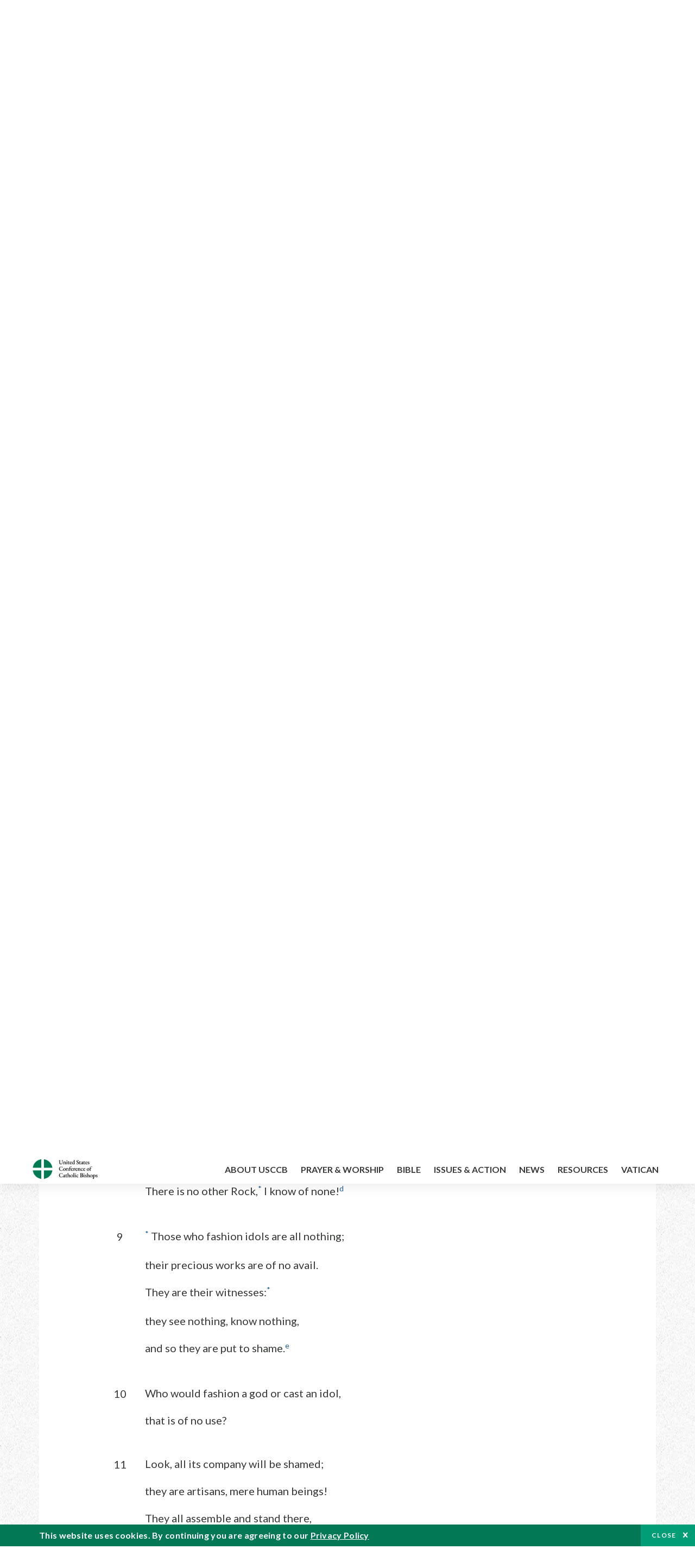

--- FILE ---
content_type: text/html; charset=UTF-8
request_url: https://bible.usccb.org/bible/isaiah/44?9
body_size: 16189
content:
<!DOCTYPE html>
<html lang="en" dir="ltr" prefix="og: https://ogp.me/ns#">
  <head>
<!-- Google Tag Manager -->
<script>(function(w,d,s,l,i){w[l]=w[l]||[];w[l].push({'gtm.start':
new Date().getTime(),event:'gtm.js'});var f=d.getElementsByTagName(s)[0],
j=d.createElement(s),dl=l!='dataLayer'?'&l='+l:'';j.async=true;j.src=
'https://www.googletagmanager.com/gtm.js?id='+i+dl;f.parentNode.insertBefore(j,f);
})(window,document,'script','dataLayer','GTM-5JHPTP');</script>
<!-- End Google Tag Manager -->
    <meta charset="utf-8" />
<meta name="description" content="CHAPTER 44 1Hear then, Jacob, my servant, Israel, whom I have chosen. 2Thus says the LORD who made you, your help, who formed you from the womb: Do not fear, Jacob, my servant, Jeshurun,* whom I have chosen." />
<link rel="canonical" href="https://bible.usccb.org/bible/isaiah/44" />
<meta property="og:site_name" content="USCCB" />
<meta property="og:url" content="https://bible.usccb.org/bible/isaiah/44" />
<meta property="og:title" content="Isaiah, CHAPTER 44" />
<meta property="og:description" content="Daily Bible Readings, Podcast Audio and Videos and Prayers brought to you by the United States Conference of Catholic Bishops." />
<meta property="og:image" content="https://bible.usccb.org/sites/default/files/usccb_logo_text.png" />
<meta property="og:image:url" content="https://bible.usccb.org/sites/default/files/usccb_logo_text.png" />
<meta name="twitter:card" content="summary_large_image" />
<meta name="twitter:title" content="Isaiah, CHAPTER 44" />
<meta name="twitter:site" content="@usccb" />
<meta name="twitter:description" content="Daily Bible Readings, Podcast Audio and Videos and Prayers brought to you by the United States Conference of Catholic Bishops." />
<meta name="twitter:creator" content="@usccb" />
<meta name="twitter:image" content="https://bible.usccb.org/sites/default/files/usccb_logo_text.png" />
<meta name="Generator" content="Drupal 10 (https://www.drupal.org)" />
<meta name="MobileOptimized" content="width" />
<meta name="HandheldFriendly" content="true" />
<meta name="viewport" content="width=device-width, initial-scale=1.0" />
<meta property="og:url" content="https://bible.usccb.org/bible/isaiah/44" />
<meta property="og:title" content="Isaiah, CHAPTER 44 | USCCB" />
<meta property="og:image" content="https://bible.usccb.org/themes/custom/usccb_readings/images/share.jpg" />
<meta property="twitter:card" content="summary" />
<meta property="twitter:title" content="Isaiah, CHAPTER 44 | USCCB" />
<meta property="twitter:image" content="https://bible.usccb.org/themes/custom/usccb_readings/images/share.jpg" />
<meta property="twitter:url" content="https://bible.usccb.org/bible/isaiah/44" />
<link rel="alternate" type="text/markdown" title="Isaiah, CHAPTER 44" href="https://bible.usccb.org/bible/isaiah/44.md" />
<link rel="icon" href="/sites/default/files/Ox8RYeG3.ico" type="image/vnd.microsoft.icon" />
<link rel="alternate" hreflang="en" href="https://bible.usccb.org/bible/isaiah/44" />
<link rel="amphtml" href="https://bible.usccb.org/bible/isaiah/44?amp" />

    <title>Isaiah, CHAPTER 44 | USCCB</title>
    <link rel="stylesheet" media="all" href="/sites/default/files/css/css_nwZEUMRor3e8VPqiNcx6BoIMwMl2SFRjfI7g1g0NedM.css?delta=0&amp;language=en&amp;theme=usccb_readings&amp;include=eJxtjMEOAiEMRH8It59ESplgYwFDQbN-vZs1evIy780chjUWbcQngrChZR70lW1eURHE2H2nxP7zCncu8CB9gFoflU1fCFhRer8pDtS7KTcB_Rtj4oHgu0_Uz_NykRQHOGsrTsV6Yrv43O3o4aF4Op251Z6X4Q3GGkkd" />
<link rel="stylesheet" media="all" href="/sites/default/files/css/css_JDMbDnyz3oec4pEYs8M3JJkUqP7WY31Muh8oNfhZC8c.css?delta=1&amp;language=en&amp;theme=usccb_readings&amp;include=eJxtjMEOAiEMRH8It59ESplgYwFDQbN-vZs1evIy780chjUWbcQngrChZR70lW1eURHE2H2nxP7zCncu8CB9gFoflU1fCFhRer8pDtS7KTcB_Rtj4oHgu0_Uz_NykRQHOGsrTsV6Yrv43O3o4aF4Op251Z6X4Q3GGkkd" />

    
    <meta name="msvalidate.01" content="3269934155CEF2C15973D293DE678355" />
  </head>
  <body class="path-node page-node-type-bible">
<!-- Google Tag Manager (noscript) -->
<noscript><iframe src="https://www.googletagmanager.com/ns.html?id=GTM-5JHPTP"
height="0" width="0" style="display:none;visibility:hidden"></iframe></noscript>
<!-- End Google Tag Manager (noscript) -->
        <a href="#main-content" class="visually-hidden focusable skip-link">
      Skip to main content
    </a>
    
      <div class="dialog-off-canvas-main-canvas" data-off-canvas-main-canvas>
    <div class="layout-container">

  <header id="header" role="banner">
    <div class="container">
        <div class="region region-logo">
    <div id="block-ai-branding" class="block block-system block-system-branding-block">
  
    
        <a href="https://usccb.org" rel="home" class="site-logo">
      <img src="/themes/custom/usccb_readings/usccb-logo.svg" alt="Home" />
    </a>
      </div>

  </div>

        <div class="region region-header">
    <div class="wrapper">
      <div class="search-form block block-ai-search-form block-search-block" data-drupal-selector="search-form" id="block-searchblock">
  
    
  <span class="toggler icon-search"></span>
      <form action="/bible/isaiah/44?9=" method="post" id="search-form" accept-charset="UTF-8">
  <div class="js-form-item form-item js-form-type-textfield form-type-textfield js-form-item-search form-item-search form-no-label">
        <input data-drupal-selector="edit-search" type="text" id="edit-search" name="search" value="" size="60" maxlength="128" placeholder="Search" class="form-text" />

        </div>
<input data-drupal-selector="edit-submit" type="submit" id="edit-submit" name="op" value="Go" class="button js-form-submit form-submit" />
<input autocomplete="off" data-drupal-selector="form-czsbx2ykzsvclqcae3kwhgfxqn3zhrs-zv3lzzacwbi" type="hidden" name="form_build_id" value="form-CZsbx2ykzsvCLqCAe3Kwhgfxqn3zHRS-zV3lzZacWbI" />
<input data-drupal-selector="edit-search-form" type="hidden" name="form_id" value="search_form" />

</form>

  </div>


	<nav role="navigation" aria-labelledby="block-menu-top-buttons-menu" id="block-menu-top-buttons" class="block block-menu navigation menu--top-buttons">
            
  <h2 class="visually-hidden" id="block-menu-top-buttons-menu">Menu: Top Buttons</h2>
  

        
              <ul class="menu">
                                         
            
      <li class="menu-item mobile-off">
        <a href="https://usccb.org/help-now" class="btn big" target="_self" data-drupal-link-system-path="node/25731">Help Now</a>
              </li>
                                     
            
      <li class="menu-item mobile-on">
        <a href="https://bible.usccb.org/" class="btn big">Readings</a>
              </li>
                       
            
      <li class="menu-item">
        <a href="https://usccb.org/search" class="icon icon-search no-label" data-drupal-link-system-path="search">Search</a>
              </li>
        </ul>
  


  </nav>



	<nav role="navigation" aria-labelledby="block-menu-top-menu" id="block-menu-top" class="block block-menu navigation menu--top">
            
  <h2 class="visually-hidden" id="block-menu-top-menu">Menu: Top</h2>
  

        
              <ul class="menu">
                           
            
      <li class="menu-item">
        <a href="https://bible.usccb.org/" class="no-margin">Daily Readings</a>
              </li>
                       
            
      <li class="menu-item">
        <a href="https://bible.usccb.org/readings/calendar" class="icon-calendar no-name">Daily Readings Calendar</a>
              </li>
                       
            
      <li class="menu-item">
        <a href="https://usccb.org/mass-times" data-drupal-link-system-path="mass-times">Find a Parish</a>
              </li>
                       
            
      <li class="menu-item">
        <a href="https://usccb.org/committees/protection-children-young-people/how-report-abuse" data-drupal-link-system-path="node/51478">Report Abuse</a>
              </li>
        </ul>
  


  </nav>


    </div>
  </div>

    </div>
  </header>
  <div id="primary_menu" role="banner">
    <div class="container">
        <div class="region region-primary-menu">
    <div id="block-importedmenumain" class="block block-block-content block-block-content604d0cab-656d-4261-ab18-80c24d9bdbd0">
  
    
      
	<nav role="navigation" aria-labelledby="block-ai-main-menu-menu" id="block-ai-main-menu" class="block block-menu navigation menu--main">
            
  <h2 class="visually-hidden" id="block-ai-main-menu-menu">Main navigation</h2>
  

        
              <ul class="menu">
                                         
            
      <li class="menu-item mobile-on">
        <a href="https://bible.usccb.org/">Daily Readings</a>
              </li>
                       
            
      <li class="menu-item menu-item--expanded">
        <span class="linkoff">About USCCB</span>
                                <ul class="menu">
                           
            
      <li class="menu-item">
        <a href="https://usccb.org/about" data-drupal-link-system-path="node/25775">Our Role &amp; Mission</a>
              </li>
                       
            
      <li class="menu-item">
        <a href="https://usccb.org/about/strategic-plan">Mission Directive</a>
              </li>
                       
            
      <li class="menu-item">
        <a href="https://usccb.org/about/leadership" data-drupal-link-system-path="node/25809">Leadership</a>
              </li>
                       
            
      <li class="menu-item">
        <a href="https://usccb.org/about/bishops-and-dioceses" data-drupal-link-system-path="node/25779">Bishops and Dioceses</a>
              </li>
                       
            
      <li class="menu-item">
        <a href="https://usccb.org/offices" data-drupal-link-system-path="node/25825">Offices &amp; Committees</a>
              </li>
                       
            
      <li class="menu-item menu-item--collapsed">
        <a href="https://usccb.org/committees/communications/usccb-general-assemblies">Plenary Assemblies</a>
              </li>
                       
            
      <li class="menu-item">
        <a href="https://usccb.org/about/financial-reporting" data-drupal-link-system-path="node/25782">Financial Reporting</a>
              </li>
                       
            
      <li class="menu-item">
        <a href="https://usccb.org/careers" data-drupal-link-system-path="node/25777">Careers</a>
              </li>
                       
            
      <li class="menu-item">
        <a href="https://usccb.org/events" data-drupal-link-system-path="events">Events</a>
              </li>
                       
            
      <li class="menu-item">
        <a href="https://usccb.org/contact-us" data-drupal-link-system-path="node/25659">Contact</a>
              </li>
        </ul>
  
              </li>
                       
            
      <li class="menu-item menu-item--expanded">
        <span class="linkoff">Prayer &amp; Worship</span>
                                <ul class="menu">
                           
            
      <li class="menu-item">
        <a href="https://bible.usccb.org/readings/calendar">Daily Readings Calendar</a>
              </li>
                       
            
      <li class="menu-item">
        <a href="https://usccb.org/catholic-prayers" data-drupal-link-system-path="node/25816">Prayer</a>
              </li>
                       
            
      <li class="menu-item">
        <a href="https://usccb.org/mass-times" data-drupal-link-system-path="mass-times">Search Mass Times</a>
              </li>
                       
            
      <li class="menu-item">
        <a href="https://usccb.org/prayer-and-worship/the-mass" data-drupal-link-system-path="node/25850">The Mass</a>
              </li>
                       
            
      <li class="menu-item">
        <a href="https://usccb.org/prayer-and-worship/sacraments-and-sacramentals" data-drupal-link-system-path="node/25826">Sacraments</a>
              </li>
                       
            
      <li class="menu-item">
        <a href="https://usccb.org/prayer-and-worship/liturgy-of-the-hours" data-drupal-link-system-path="node/25818">Liturgy of the Hours</a>
              </li>
                       
            
      <li class="menu-item">
        <a href="https://usccb.org/prayer-worship/liturgical-year" data-drupal-link-system-path="node/49484">Liturgical Year &amp; Calendar</a>
              </li>
        </ul>
  
              </li>
                       
            
      <li class="menu-item menu-item--expanded">
        <span class="linkoff">Bible</span>
                                <ul class="menu">
                           
            
      <li class="menu-item">
        <a href="https://usccb.org/bible/understanding-the-bible" data-drupal-link-system-path="node/25778">Understanding the Bible</a>
              </li>
                       
            
      <li class="menu-item">
        <a href="https://bible.usccb.org/bible">Books of the Bible</a>
              </li>
                       
            
      <li class="menu-item">
        <a href="https://usccb.org/offices/new-american-bible/approved-translations-bible" data-drupal-link-system-path="node/41935">Approved Translations</a>
              </li>
                       
            
      <li class="menu-item">
        <a href="https://usccb.org/faq" data-drupal-link-system-path="taxonomy/term/8664">Bible FAQ</a>
              </li>
                       
            
      <li class="menu-item">
        <a href="https://usccb.org/offices/new-american-bible/study-materials" data-drupal-link-system-path="node/41917">Study Materials</a>
              </li>
                       
            
      <li class="menu-item">
        <a href="https://usccb.org/offices/new-american-bible/liturgy" data-drupal-link-system-path="node/41919">The Bible in Liturgy</a>
              </li>
                       
            
      <li class="menu-item">
        <a href="https://usccb.org/offices/new-american-bible/permissions" data-drupal-link-system-path="node/41922">Bible Permissions</a>
              </li>
        </ul>
  
              </li>
                       
            
      <li class="menu-item menu-item--expanded">
        <span class="linkoff">Issues &amp; Action</span>
                                <ul class="menu">
                                         
            
      <li class="menu-item menu-item--expanded opened no-closed">
        <span class="linkoff">Issues</span>
                                <ul class="menu">
                           
            
      <li class="menu-item">
        <a href="https://usccb.org/topics" data-drupal-link-system-path="node/25658">Topics</a>
              </li>
        </ul>
  
              </li>
                                     
            
      <li class="menu-item menu-item--expanded opened no-closed">
        <span class="linkoff">Act Now</span>
                                <ul class="menu">
                           
            
      <li class="menu-item">
        <a href="https://usccb.org/help-now" data-drupal-link-system-path="node/25731">Help Now</a>
              </li>
                       
            
      <li class="menu-item">
        <a href="https://usccb.org/take-action" data-drupal-link-system-path="node/30414">Take Action</a>
              </li>
                       
            
      <li class="menu-item">
        <a href="https://www.votervoice.net/USCCB/home" target="_blank">Contact Public Officials</a>
              </li>
                       
            
      <li class="menu-item">
        <a href="https://usccb.org/events" data-drupal-link-system-path="events">Meetings &amp; Events</a>
              </li>
                       
            
      <li class="menu-item">
        <a href="https://usccb.org/get-connected" data-drupal-link-system-path="node/25811">Get Connected</a>
              </li>
                       
            
      <li class="menu-item">
        <a href="https://usccb.org/issues-and-action/take-action-now/pray" data-drupal-link-system-path="node/25851">Pray</a>
              </li>
        </ul>
  
              </li>
        </ul>
  
              </li>
                                     
            
      <li class="menu-item menu-item--expanded align-right">
        <span class="linkoff">News</span>
                                <ul class="menu">
                           
            
      <li class="menu-item">
        <a href="https://usccb.org/newsroom" class="main-menu-link newsroom" data-drupal-link-system-path="newsroom">Newsroom</a>
              </li>
                       
            
      <li class="menu-item">
        <a href="https://usccb.org/newsroom?f%5B0%5D=type%3A9043" class="main-menu-link catholic-news-service" data-drupal-link-query="{&quot;f&quot;:[&quot;type:9043&quot;]}" data-drupal-link-system-path="newsroom">Catholic News Service</a>
              </li>
                       
            
      <li class="menu-item">
        <a href="https://usccb.org/offices/public-affairs" data-drupal-link-system-path="node/40">Public Affairs</a>
              </li>
                       
            
      <li class="menu-item">
        <a href="https://usccb.org/podcasts">Catholic Current Podcasts</a>
              </li>
        </ul>
  
              </li>
                                     
            
      <li class="menu-item menu-item--expanded align-right">
        <span class="linkoff">Resources</span>
                                <ul class="menu">
                           
            
      <li class="menu-item">
        <a href="https://usccb.org/resources" data-drupal-link-system-path="node/25748">Resource Library</a>
              </li>
                       
            
      <li class="menu-item">
        <a href="https://www.usccb.org/beliefs-and-teachings/what-we-believe/catechism/catechism-of-the-catholic-church">Catechism of the Catholic Church</a>
              </li>
                       
            
      <li class="menu-item">
        <a href="https://www.usccb.org/committees/jubilee-2025" title="Link to USCCB Jubilee 2025 ">Jubilee 2025</a>
              </li>
                       
            
      <li class="menu-item">
        <a href="https://usccb.org/get-connected" data-drupal-link-system-path="node/25811">Get Connected</a>
              </li>
                       
            
      <li class="menu-item">
        <a href="https://usccb.org/newsletters" data-drupal-link-system-path="node/50856">Newsletter Signup</a>
              </li>
                       
            
      <li class="menu-item">
        <a href="https://www.catholicnews.com/movie-reviews/" target="_blank">Movie Reviews</a>
              </li>
                       
            
      <li class="menu-item">
        <a href="https://usccb.org/events" data-drupal-link-system-path="events">Events Calendar</a>
              </li>
        </ul>
  
              </li>
                                     
            
      <li class="menu-item menu-item--expanded align-right">
        <span title="Link list for Vatican website">Vatican</span>
                                <ul class="menu">
                           
            
      <li class="menu-item">
        <a href="https://www.vatican.va/content/vatican/en.html" title="The Holy See Website">The Holy See</a>
              </li>
                       
            
      <li class="menu-item">
        <a href="https://www.vaticannews.va/" title="News from the Vatican website">Vatican News</a>
              </li>
        </ul>
  
              </li>
        </ul>
  


  </nav>

  </div>
<div id="block-colorlogo" class="b-color-logo block block-block-content block-block-contentac11a3d7-d882-4a0b-868e-977b3c672af2">
  
    
      
	<p><a href="/"><img alt="United States Conference of Catholic Bishops" data-entity-type="file" data-entity-uuid="be71ae96-e4ab-488a-adc1-259f103ab267" src="/sites/default/files/inline-images/usccb-logo-color.png" width="600" height="180" loading="lazy"></a></p>


  </div>
<div class="search-form mobile block block-ai-search-form block-search-block" data-drupal-selector="search-form-2" id="block-searchblock-2">
  
    
      <form action="/bible/isaiah/44?9=" method="post" id="search-form--2" accept-charset="UTF-8">
  <div class="js-form-item form-item js-form-type-textfield form-type-textfield js-form-item-search form-item-search form-no-label">
        <input data-drupal-selector="edit-search" type="text" id="edit-search--2" name="search" value="" size="60" maxlength="128" placeholder="Search" class="form-text" />

        </div>
<input data-drupal-selector="edit-submit" type="submit" id="edit-submit--2" name="op" value="Go" class="button js-form-submit form-submit" />
<input autocomplete="off" data-drupal-selector="form-2t1txoslad5opz0ypfopm3foub6s6vroshxyvllba-0" type="hidden" name="form_build_id" value="form-2T1txOslAd5OPZ0YPFopM3fouB6s6vROShXYvLlbA-0" />
<input data-drupal-selector="edit-search-form-2" type="hidden" name="form_id" value="search_form" />

</form>

  </div>

  </div>

    </div>
  </div>

  

  

  

  

  <main id="page" role="main">
    <div id="page-container">
      <a id="main-content" tabindex="-1"></a>      <div class="layout-content">
          <div class="region region-content">
    <div data-drupal-messages-fallback class="hidden"></div>
<div id="block-usccb-readings-content" class="block block-system block-system-main-block">
  
    
      <div class="wr-block b-title-page padding-top-s padding-bottom-xxs to-center">
  <div class="container">
    <div class="row">
      <div class="p-wrap">
        <div class="innerblock">
          <h1 class="title-page">Isaiah</h1>
        </div>
      </div>
    </div>
  </div>
</div>
<div class="page-container book-page">
  <div class="content">
    <div class="wr-block b-pager padding-top-s border-bottom">
      <div class="container">
        <div class="row">
          <div class="p-wrap">
            <div class="innerblock">
              <nav class="pager" role="navigation" aria-labelledby="pagination-heading">
                <h4 class="pager__heading visually-hidden">Pagination</h4>
                <ul class="pager__items js-pager__items">
                  <li class="pager__item pager__item--previous disabled">
                                                                    <a href="/bible/isaiah/43" title="Go to previous page" rel="prev">
                          <span class="visually-hidden">Previous chapter</span>
                          <span aria-hidden="true">Previous chapter</span
                        >
                        </a>
                                      </li>
                  <li class="pager__item is-active">Chapter 44</li>
                  <li class="pager__item pager__item--next">
                                        <a href="/bible/isaiah/45" title="Go to next page" rel="next">
                                          <span class="visually-hidden">Next chapter</span>
                      <span aria-hidden="true">Next chapter</span>
                                        </a>
                                      </li>
                </ul>
              </nav>
            </div>
          </div>
        </div>
      </div>
    </div>
    <div class="wr-block b-contents">
      <div class="container">
        <div class="row">
          <div class="p-wrap">
            <div class="innerblock">
                <div class="views-element-container"><div class="view view-bible-navigation view-id-bible_navigation view-display-id-block_1 js-view-dom-id-8ac1faca04ccf95f7d474d105219a69ebb688bd7563d6771ce14bf83fcdfbfc1">
  
    
      
      <div class="view-content">
      <div class="item-list">
  
  <ul class="items">

          <li><div class="views-field views-field-name"><span class="field-content">            <a href="/bible/isaiah/0">Introduction</a>
    </span></div></li>
          <li><div class="views-field views-field-name"><span class="field-content">            <a href="/bible/isaiah/1">1</a>
    </span></div></li>
          <li><div class="views-field views-field-name"><span class="field-content">            <a href="/bible/isaiah/2">2</a>
    </span></div></li>
          <li><div class="views-field views-field-name"><span class="field-content">            <a href="/bible/isaiah/3">3</a>
    </span></div></li>
          <li><div class="views-field views-field-name"><span class="field-content">            <a href="/bible/isaiah/4">4</a>
    </span></div></li>
          <li><div class="views-field views-field-name"><span class="field-content">            <a href="/bible/isaiah/5">5</a>
    </span></div></li>
          <li><div class="views-field views-field-name"><span class="field-content">            <a href="/bible/isaiah/6">6</a>
    </span></div></li>
          <li><div class="views-field views-field-name"><span class="field-content">            <a href="/bible/isaiah/7">7</a>
    </span></div></li>
          <li><div class="views-field views-field-name"><span class="field-content">            <a href="/bible/isaiah/8">8</a>
    </span></div></li>
          <li><div class="views-field views-field-name"><span class="field-content">            <a href="/bible/isaiah/9">9</a>
    </span></div></li>
          <li><div class="views-field views-field-name"><span class="field-content">            <a href="/bible/isaiah/10">10</a>
    </span></div></li>
          <li><div class="views-field views-field-name"><span class="field-content">            <a href="/bible/isaiah/11">11</a>
    </span></div></li>
          <li><div class="views-field views-field-name"><span class="field-content">            <a href="/bible/isaiah/12">12</a>
    </span></div></li>
          <li><div class="views-field views-field-name"><span class="field-content">            <a href="/bible/isaiah/13">13</a>
    </span></div></li>
          <li><div class="views-field views-field-name"><span class="field-content">            <a href="/bible/isaiah/14">14</a>
    </span></div></li>
          <li><div class="views-field views-field-name"><span class="field-content">            <a href="/bible/isaiah/15">15</a>
    </span></div></li>
          <li><div class="views-field views-field-name"><span class="field-content">            <a href="/bible/isaiah/16">16</a>
    </span></div></li>
          <li><div class="views-field views-field-name"><span class="field-content">            <a href="/bible/isaiah/17">17</a>
    </span></div></li>
          <li><div class="views-field views-field-name"><span class="field-content">            <a href="/bible/isaiah/18">18</a>
    </span></div></li>
          <li><div class="views-field views-field-name"><span class="field-content">            <a href="/bible/isaiah/19">19</a>
    </span></div></li>
          <li><div class="views-field views-field-name"><span class="field-content">            <a href="/bible/isaiah/20">20</a>
    </span></div></li>
          <li><div class="views-field views-field-name"><span class="field-content">            <a href="/bible/isaiah/21">21</a>
    </span></div></li>
          <li><div class="views-field views-field-name"><span class="field-content">            <a href="/bible/isaiah/22">22</a>
    </span></div></li>
          <li><div class="views-field views-field-name"><span class="field-content">            <a href="/bible/isaiah/23">23</a>
    </span></div></li>
          <li><div class="views-field views-field-name"><span class="field-content">            <a href="/bible/isaiah/24">24</a>
    </span></div></li>
          <li><div class="views-field views-field-name"><span class="field-content">            <a href="/bible/isaiah/25">25</a>
    </span></div></li>
          <li><div class="views-field views-field-name"><span class="field-content">            <a href="/bible/isaiah/26">26</a>
    </span></div></li>
          <li><div class="views-field views-field-name"><span class="field-content">            <a href="/bible/isaiah/27">27</a>
    </span></div></li>
          <li><div class="views-field views-field-name"><span class="field-content">            <a href="/bible/isaiah/28">28</a>
    </span></div></li>
          <li><div class="views-field views-field-name"><span class="field-content">            <a href="/bible/isaiah/29">29</a>
    </span></div></li>
          <li><div class="views-field views-field-name"><span class="field-content">            <a href="/bible/isaiah/30">30</a>
    </span></div></li>
          <li><div class="views-field views-field-name"><span class="field-content">            <a href="/bible/isaiah/31">31</a>
    </span></div></li>
          <li><div class="views-field views-field-name"><span class="field-content">            <a href="/bible/isaiah/32">32</a>
    </span></div></li>
          <li><div class="views-field views-field-name"><span class="field-content">            <a href="/bible/isaiah/33">33</a>
    </span></div></li>
          <li><div class="views-field views-field-name"><span class="field-content">            <a href="/bible/isaiah/34">34</a>
    </span></div></li>
          <li><div class="views-field views-field-name"><span class="field-content">            <a href="/bible/isaiah/35">35</a>
    </span></div></li>
          <li><div class="views-field views-field-name"><span class="field-content">            <a href="/bible/isaiah/36">36</a>
    </span></div></li>
          <li><div class="views-field views-field-name"><span class="field-content">            <a href="/bible/isaiah/37">37</a>
    </span></div></li>
          <li><div class="views-field views-field-name"><span class="field-content">            <a href="/bible/isaiah/38">38</a>
    </span></div></li>
          <li><div class="views-field views-field-name"><span class="field-content">            <a href="/bible/isaiah/39">39</a>
    </span></div></li>
          <li><div class="views-field views-field-name"><span class="field-content">            <a href="/bible/isaiah/40">40</a>
    </span></div></li>
          <li><div class="views-field views-field-name"><span class="field-content">            <a href="/bible/isaiah/41">41</a>
    </span></div></li>
          <li><div class="views-field views-field-name"><span class="field-content">            <a href="/bible/isaiah/42">42</a>
    </span></div></li>
          <li><div class="views-field views-field-name"><span class="field-content">            <a href="/bible/isaiah/43">43</a>
    </span></div></li>
          <li><div class="views-field views-field-name"><span class="field-content">            44
    </span></div></li>
          <li><div class="views-field views-field-name"><span class="field-content">            <a href="/bible/isaiah/45">45</a>
    </span></div></li>
          <li><div class="views-field views-field-name"><span class="field-content">            <a href="/bible/isaiah/46">46</a>
    </span></div></li>
          <li><div class="views-field views-field-name"><span class="field-content">            <a href="/bible/isaiah/47">47</a>
    </span></div></li>
          <li><div class="views-field views-field-name"><span class="field-content">            <a href="/bible/isaiah/48">48</a>
    </span></div></li>
          <li><div class="views-field views-field-name"><span class="field-content">            <a href="/bible/isaiah/49">49</a>
    </span></div></li>
          <li><div class="views-field views-field-name"><span class="field-content">            <a href="/bible/isaiah/50">50</a>
    </span></div></li>
          <li><div class="views-field views-field-name"><span class="field-content">            <a href="/bible/isaiah/51">51</a>
    </span></div></li>
          <li><div class="views-field views-field-name"><span class="field-content">            <a href="/bible/isaiah/52">52</a>
    </span></div></li>
          <li><div class="views-field views-field-name"><span class="field-content">            <a href="/bible/isaiah/53">53</a>
    </span></div></li>
          <li><div class="views-field views-field-name"><span class="field-content">            <a href="/bible/isaiah/54">54</a>
    </span></div></li>
          <li><div class="views-field views-field-name"><span class="field-content">            <a href="/bible/isaiah/55">55</a>
    </span></div></li>
          <li><div class="views-field views-field-name"><span class="field-content">            <a href="/bible/isaiah/56">56</a>
    </span></div></li>
          <li><div class="views-field views-field-name"><span class="field-content">            <a href="/bible/isaiah/57">57</a>
    </span></div></li>
          <li><div class="views-field views-field-name"><span class="field-content">            <a href="/bible/isaiah/58">58</a>
    </span></div></li>
          <li><div class="views-field views-field-name"><span class="field-content">            <a href="/bible/isaiah/59">59</a>
    </span></div></li>
          <li><div class="views-field views-field-name"><span class="field-content">            <a href="/bible/isaiah/60">60</a>
    </span></div></li>
          <li><div class="views-field views-field-name"><span class="field-content">            <a href="/bible/isaiah/61">61</a>
    </span></div></li>
          <li><div class="views-field views-field-name"><span class="field-content">            <a href="/bible/isaiah/62">62</a>
    </span></div></li>
          <li><div class="views-field views-field-name"><span class="field-content">            <a href="/bible/isaiah/63">63</a>
    </span></div></li>
          <li><div class="views-field views-field-name"><span class="field-content">            <a href="/bible/isaiah/64">64</a>
    </span></div></li>
          <li><div class="views-field views-field-name"><span class="field-content">            <a href="/bible/isaiah/65">65</a>
    </span></div></li>
          <li><div class="views-field views-field-name"><span class="field-content">            <a href="/bible/isaiah/66">66</a>
    </span></div></li>
    
  </ul>

</div>

    </div>
  
          </div>
</div>

            </div>
          </div>
        </div>
      </div>
    </div>

    <div class="p-wrap col-lg-10 offset-lg-1 col-xl-8 offset-xl-2 col-xxl-6 offset-xxl-3 ">
      <div class="row-2">
        
        <div class="contentarea" id="scribeI"><h3 class=",chŠ" id="29044000">CHAPTER 44</h3>
<p class="pof" id="29044001"><span class="bcv">1</span>Hear then, Jacob, my servant,</p>
<p class="poi">Israel, whom I have chosen.</p>
<p class="po" id="29044002"><span class="bcv">2</span>Thus says the L<small>ORD</small> who made you,</p>
<p class="poi">your help, who formed you from the womb:</p>
<p class="po">Do not fear, Jacob, my servant,</p>
<p class="poi">Jeshurun,<a class="fnref" href="#29044002-1"><sup>*</sup></a> whom I have chosen.</p>
<p class="po" id="29044003"><span class="bcv">3</span>I will pour out water upon the thirsty ground,</p>
<p class="poi">streams upon the dry land;</p>
<p class="po">I will pour out my spirit upon your offspring,</p>
<p class="poi">my blessing upon your descendants.</p>
<p class="po" id="29044004"><span class="bcv">4</span>They shall spring forth amid grass</p>
<p class="poi">like poplars beside flowing waters.<a class="enref" href="#29044004-a"><sup>a</sup></a></p>
<p class="po" id="29044005"><span class="bcv">5</span>One shall say, “I am the L<small>ORD</small>’s,”</p>
<p class="poi">another shall be named after Jacob,</p>
<p class="po">And this one shall write on his hand,<a class="fnref" href="#29044005-1"><sup>*</sup></a> “The L<small>ORD</small>’s,”</p>
<p class="poil">and receive the name Israel.<a class="enref" href="#29044005-b"><sup>b</sup></a></p>
<h4 class="chsect">The True God and False Gods</h4>
<p class="pof" id="29044006"><span class="bcv">6</span><a class="fnref" href="#29044006-1"><sup>*</sup></a> Thus says the L<small>ORD</small>, Israel’s king,</p>
<p class="poi">its redeemer, the L<small>ORD</small> of hosts:</p>
<p class="po">I am the first, I am the last;</p>
<p class="poi">there is no God but me.<a class="fnref" href="#29044006-2"><sup>*</sup></a> <a class="enref" href="#29044006-c"><sup>c</sup></a></p>
<p class="po" id="29044007"><span class="bcv">7</span>Who is like me? Let him stand up and declare,</p>
<p class="poi">make it evident, and confront me with it.</p>
<p class="po">Who of old announced future events?</p>
<p class="poi">Let them foretell to us the things to come.</p>
<p class="po" id="29044008"><span class="bcv">8</span>Do not fear or be troubled.</p>
<p class="po">Did I not announce it to you long ago?</p>
<p class="poi">I declared it, and you are my witnesses.</p>
<p class="po">Is there any God but me?</p>
<p class="poil">There is no other Rock,<a class="fnref" href="#29044008-1"><sup>*</sup></a> I know of none!<a class="enref" href="#29044008-d"><sup>d</sup></a></p>
<p class="pof" id="29044009"><span class="bcv">9</span><a class="fnref" href="#29044009-1"><sup>*</sup></a> Those who fashion idols are all nothing;</p>
<p class="poi">their precious works are of no avail.</p>
<p class="po">They are their witnesses:<a class="fnref" href="#29044009-2"><sup>*</sup></a></p>
<p class="poi">they see nothing, know nothing,</p>
<p class="poi">and so they are put to shame.<a class="enref" href="#29044009-e"><sup>e</sup></a></p>
<p class="po" id="29044010"><span class="bcv">10</span>Who would fashion a god or cast an idol,</p>
<p class="poi">that is of no use?</p>
<p class="po" id="29044011"><span class="bcv">11</span>Look, all its company will be shamed;</p>
<p class="poi">they are artisans, mere human beings!</p>
<p class="po">They all assemble and stand there,</p>
<p class="poi">only to cower in shame.</p>
<p class="po" id="29044012"><span class="bcv">12</span>The ironsmith fashions a likeness,</p>
<p class="poi">he works it over the coals,</p>
<p class="po">Shaping it with hammers,</p>
<p class="poi">working it with his strong arm.</p>
<p class="po">With hunger his strength wanes,</p>
<p class="poi">without water, he grows faint.<a class="enref" href="#29044012-f"><sup>f</sup></a></p>
<p class="po" id="29044013"><span class="bcv">13</span>The woodworker stretches a line,</p>
<p class="poi">and marks out a shape with a stylus.</p>
<p class="po">He shapes it with scraping tools,</p>
<p class="poi">with a compass measures it off,</p>
<p class="po">Making it the copy of a man,<a class="fnref" href="#29044013-1"><sup>*</sup></a></p>
<p class="poi">human display, enthroned in a shrine.</p>
<p class="po" id="29044014"><span class="bcv">14</span>He goes out to cut down cedars,</p>
<p class="poi">takes a holm tree or an oak.</p>
<p class="po">He picks out for himself trees of the forest,</p>
<p class="poi">plants a fir, and the rain makes it grow.</p>
<p class="po" id="29044015"><span class="bcv">15</span>It is used for fuel:</p>
<p class="poi">with some of the wood he warms himself,</p>
<p class="poi">makes a fire and bakes bread.</p>
<p class="po">Yet he makes a god and worships it,</p>
<p class="poi">turns it into an idol and adores it!</p>
<p class="po" id="29044016"><span class="bcv">16</span>Half of it he burns in the fire,</p>
<p class="poi">on its embers he roasts meat;</p>
<p class="poi">he eats the roast and is full.</p>
<p class="po">He warms himself and says, “Ah!</p>
<p class="poi">I am warm! I see the flames!”</p>
<p class="po" id="29044017"><span class="bcv">17</span>The rest of it he makes into a god,</p>
<p class="poi">an image to worship and adore.</p>
<p class="po">He prays to it and says,</p>
<p class="poi">“Help me! You are my god!”</p>
<p class="po" id="29044018"><span class="bcv">18</span>They do not know, do not understand;</p>
<p class="poi">their eyes are too clouded to see,</p>
<p class="poi">their minds, to perceive.</p>
<p class="po" id="29044019"><span class="bcv">19</span>He does not think clearly;</p>
<p class="poi">he lacks the wit and knowledge to say,</p>
<p class="po">“Half the wood I burned in the fire,</p>
<p class="poi">on its embers I baked bread,</p>
<p class="poi">I roasted meat and ate.</p>
<p class="po">Shall I turn the rest into an abomination?</p>
<p class="poi">Shall I worship a block of wood?”</p>
<p class="po" id="29044020"><span class="bcv">20</span>He is chasing ashes!<a class="fnref" href="#29044020-1"><sup>*</sup></a></p>
<p class="po">A deluded mind has led him astray;</p>
<p class="poi">He cannot save himself,</p>
<p class="poil">does not say, “This thing in my right hand—is it not a fraud?”</p>
<p class="pof" id="29044021"><span class="bcv">21</span>Remember these things, Jacob,</p>
<p class="poi">Israel, for you are my servant!</p>
<p class="po">I formed you, a servant to me;</p>
<p class="poi">Israel, you shall never be forgotten by me:</p>
<p class="po" id="29044022"><span class="bcv">22</span>I have brushed away your offenses like a cloud,</p>
<p class="poi">your sins like a mist;</p>
<p class="poil">return to me, for I have redeemed you.</p>
<p class="pof" id="29044023"><span class="bcv">23</span>Raise a glad cry, you heavens—the L<small>ORD</small> has acted!</p>
<p class="poi">Shout, you depths of the earth.</p>
<p class="po">Break forth, mountains, into song,</p>
<p class="poi">forest, with all your trees.</p>
<p class="po">For the L<small>ORD</small> has redeemed Jacob,</p>
<p class="poil">shows his glory through Israel.</p>
<h4 class="chsect">Cyrus, Anointed of the Lord, Agent of Israel’s Liberation</h4>
<p class="pof" id="29044024"><span class="bcv">24</span>Thus says the L<small>ORD</small>, your redeemer,</p>
<p class="poi">who formed you from the womb:</p>
<p class="po">I am the L<small>ORD</small>, who made all things,</p>
<p class="poi">who alone stretched out the heavens,</p>
<p class="poi">I spread out the earth by myself.<a class="enref" href="#29044024-g"><sup>g</sup></a></p>
<p class="po" id="29044025"><span class="bcv">25</span>I bring to nought the omens of babblers,</p>
<p class="poi">make fools of diviners,</p>
<p class="po">Turn back the wise</p>
<p class="poi">and make their knowledge foolish.</p>
<p class="po" id="29044026"><span class="bcv">26</span>I confirm the words of my servant,</p>
<p class="poi">carry out the plan my messengers announce.</p>
<p class="po">I say to Jerusalem, Be inhabited!</p>
<p class="poi">To the cities of Judah, Be rebuilt!</p>
<p class="poi">I will raise up their ruins.</p>
<p class="po" id="29044027"><span class="bcv">27</span>I say to the deep, Be dry!</p>
<p class="poi">I will dry up your rivers.<a class="enref" href="#29044027-h"><sup>h</sup></a></p>
<p class="po" id="29044028"><span class="bcv">28</span>I say of Cyrus,<a class="fnref" href="#29044028-1"><sup>*</sup></a> My shepherd!</p>
<p class="poi">He carries out my every wish,</p>
<p class="po">Saying of Jerusalem, “Let it be rebuilt,”</p>
<p class="poil">and of the temple, “Lay its foundations.”<a class="enref" href="#29044028-i"><sup>i</sup></a></p>
<p class="fn" id="29044002-1">* [<a href="https://bible.usccb.org/bible/is/44?2#29044002">44:2</a>] <span class="ver">Jeshurun</span>: see note on <a href="https://bible.usccb.org/bible/dt/32?15#05032015">Dt 32:15</a>; cf. also <a href="https://bible.usccb.org/bible/dt/33?5#05033005">Dt 33:5</a>, <a href="https://bible.usccb.org/bible/dt/33?26#05033026">26</a>.</p>
<p class="fn" id="29044005-1">* [<a href="https://bible.usccb.org/bible/is/44?5#29044005">44:5</a>] <span class="ver">Write on his hand</span>: an allusion to the Babylonian custom of tattooing the owner’s name on the hand of his slave.</p>
<p class="fn" id="29044006-1">* [<a href="https://bible.usccb.org/bible/is/44?6#29044006">44:6</a>–<a href="https://bible.usccb.org/bible/is/44?8#29044008">8</a>] Prediction and fulfillment are here seen as the hallmarks of true divinity. See note on <a href="https://bible.usccb.org/bible/is/43?9#29043009">43:9</a>.</p>
<p class="fn" id="29044006-2">* [<a href="https://bible.usccb.org/bible/is/44?6#29044006">44:6</a>] <span class="ver">No god but me</span>: with Second Isaiah, Israel’s faith is declared to be explicitly monotheistic. However implicit it may have been, earlier formulas did not exclude the existence of other gods, not even that of the first commandment: “You shall not have other gods besides me” (<a href="https://bible.usccb.org/bible/ex/20?3#02020003">Ex 20:3</a>). Cf. also note on <a href="https://bible.usccb.org/bible/is/41?21#29041021">41:21</a>–<a href="https://bible.usccb.org/bible/is/41?29#29041029">29</a>.</p>
<p class="fn" id="29044008-1">* [<a href="https://bible.usccb.org/bible/is/44?8#29044008">44:8</a>] <span class="ver">Rock</span>: place of refuge, a title here used of God; cf., e.g., <a href="https://bible.usccb.org/bible/dt/32?4#05032004">Dt 32:4</a>, <a href="https://bible.usccb.org/bible/dt/32?18#05032018">18</a>; <a href="https://bible.usccb.org/bible/1sm/2?2#09002002">1&nbsp;Sm 2:2</a>; <a href="https://bible.usccb.org/bible/ps/18?3#23018003">Ps 18:3</a>.</p>
<p class="fn" id="29044009-1">* [<a href="https://bible.usccb.org/bible/is/44?9#29044009">44:9</a>–<a href="https://bible.usccb.org/bible/is/44?20#29044020">20</a>] A satire on the makers and worshipers of idols.</p>
<p class="fn" id="29044009-2">* [<a href="https://bible.usccb.org/bible/is/44?9#29044009">44:9</a>] <span class="ver">Their witnesses</span>: Israel has been called to bear witness to the awesome power of God (cf. <a href="https://bible.usccb.org/bible/is/43?10#29043010">43:10</a>, <a href="https://bible.usccb.org/bible/is/43?12#29043012">12</a>; <a href="https://bible.usccb.org/bible/is/44?8#29044008">44:8</a>), but idol makers cannot testify in support of their creations, for idols cannot act (<a href="https://bible.usccb.org/bible/dt/4?28#05004028">Dt 4:28</a>; <a href="https://bible.usccb.org/bible/ps/135?15#23135015">Ps 135:15</a>–<a href="https://bible.usccb.org/bible/ps/135?18#23135018">18</a>).</p>
<p class="fn" id="29044013-1">* [<a href="https://bible.usccb.org/bible/is/44?13#29044013">44:13</a>] <span class="ver">Copy of a man</span>: in the biblical view human beings are made in the image of God; here gods are made in the image of human beings.</p>
<p class="fn" id="29044020-1">* [<a href="https://bible.usccb.org/bible/is/44?20#29044020">44:20</a>] <span class="ver">Chasing ashes</span>: an exercise in futility.</p>
<p class="fn" id="29044028-1">* [<a href="https://bible.usccb.org/bible/is/44?28#29044028">44:28</a>] <span class="ver">Cyrus</span>: king of Persia (559–529 B.C.); cf. note on <a href="https://bible.usccb.org/bible/is/41?1#29041001">41:1</a>–<a href="https://bible.usccb.org/bible/is/41?4#29041004">4</a>.</p>
<p class="en" id="29044004-a">a. [<a href="https://bible.usccb.org/bible/is/44?4#29044004">44:4</a>] <a href="https://bible.usccb.org/bible/is/54?1#29054001">Is 54:1</a>–<a href="https://bible.usccb.org/bible/is/54?3#29054003">3</a>.</p>
<p class="en" id="29044005-b">b. [<a href="https://bible.usccb.org/bible/is/44?5#29044005">44:5</a>] <a href="https://bible.usccb.org/bible/is/43?7#29043007">Is 43:7</a>; <a href="https://bible.usccb.org/bible/is/45?14#29045014">45:14</a>.</p>
<p class="en" id="29044006-c">c. [<a href="https://bible.usccb.org/bible/is/44?6#29044006">44:6</a>] <a href="https://bible.usccb.org/bible/is/41?4#29041004">Is 41:4</a>; <a href="https://bible.usccb.org/bible/is/43?15#29043015">43:15</a>; <a href="https://bible.usccb.org/bible/is/45?21#29045021">45:21</a>; <a href="https://bible.usccb.org/bible/is/48?3#29048003">48:3</a>, <a href="https://bible.usccb.org/bible/is/48?12#29048012">12</a>; <a href="https://bible.usccb.org/bible/is/51?15#29051015">51:15</a>; <a href="https://bible.usccb.org/bible/is/54?5#29054005">54:5</a>.</p>
<p class="en" id="29044008-d">d. [<a href="https://bible.usccb.org/bible/is/44?8#29044008">44:8</a>] <a href="https://bible.usccb.org/bible/is/43?10#29043010">Is 43:10</a>, <a href="https://bible.usccb.org/bible/is/43?12#29043012">12</a>; <a href="https://bible.usccb.org/bible/dt/32?4#05032004">Dt 32:4</a>.</p>
<p class="en" id="29044009-e">e. [<a href="https://bible.usccb.org/bible/is/44?9#29044009">44:9</a>] <a href="https://bible.usccb.org/bible/is/48?5#29048005">Is 48:5</a>, <a href="https://bible.usccb.org/bible/is/48?7#29048007">7</a>.</p>
<p class="en" id="29044012-f">f. [<a href="https://bible.usccb.org/bible/is/44?12#29044012">44:12</a>] <a href="https://bible.usccb.org/bible/wis/13?11#27013011">Wis 13:11</a>–<a href="https://bible.usccb.org/bible/wis/13?16#27013016">16</a>.</p>
<p class="en" id="29044024-g">g. [<a href="https://bible.usccb.org/bible/is/44?24#29044024">44:24</a>] <a href="https://bible.usccb.org/bible/is/40?22#29040022">Is 40:22</a>; <a href="https://bible.usccb.org/bible/jb/9?8#22009008">Jb 9:8</a>.</p>
<p class="en" id="29044027-h">h. [<a href="https://bible.usccb.org/bible/is/44?27#29044027">44:27</a>] <a href="https://bible.usccb.org/bible/is/42?15#29042015">Is 42:15</a>; <a href="https://bible.usccb.org/bible/is/51?10#29051010">51:10</a>.</p>
<p class="en" id="29044028-i">i. [<a href="https://bible.usccb.org/bible/is/44?28#29044028">44:28</a>] <a href="https://bible.usccb.org/bible/jer/3?15#30003015">Jer 3:15</a>; <a href="https://bible.usccb.org/bible/ez/34?23#33034023">Ez 34:23</a>.</p>
</div>
        
        <div class="wr-block b-button-container social border-top padding-top-xxs bg-white ">
          <div class="container">
            <div class="row">
                <div class="p-wrap">
                  <div class="innerblock">
                    <div class="addthis_inline_share_toolbox"></div>
                  </div>
                </div>
            </div>
          </div>
        </div>
        <div class="b-note wr-block small padding-top-l padding-bottom-xxs bg-white">
          <div class="container">
            <div class="row">
              <div class="p-wrap">
                <div class="innerblock">
                  <p>Copyright 2019-2026 USCCB, please review our <a href="/about/privacy-policy.cfm">Privacy Policy</a></p>
                </div>
              </div>
            </div>
          </div>
        </div>
      </div>
    </div>

    <div class="wr-block b-pager padding-top-xxs padding-bottom-xs border-top">
      <div class="container">
        <div class="row">
          <div class="p-wrap">
            <div class="innerblock">
              <nav class="pager" role="navigation" aria-labelledby="pagination-heading">
                <h4 class="pager__heading visually-hidden">Pagination</h4>
                <ul class="pager__items js-pager__items">
                  <li class="pager__item pager__item--previous disabled">
                                                                    <a href="/bible/isaiah/43" title="Go to previous page" rel="prev">
                          <span class="visually-hidden">Previous chapter</span>
                          <span aria-hidden="true">Previous chapter</span
                        >
                        </a>
                                      </li>
                  <li class="pager__item is-active">Chapter 44</li>
                  <li class="pager__item pager__item--next">
                                        <a href="/bible/isaiah/45" title="Go to next page" rel="next">
                                          <span class="visually-hidden">Next chapter</span>
                      <span aria-hidden="true">Next chapter</span>
                                        </a>
                                      </li>
                </ul>
              </nav>
            </div>
          </div>
        </div>
      </div>
    </div>
  </div>
</div>


  </div>

  </div>

      </div>
      
          </div>
  </main>
</div>
<footer id="footer" role="contentinfo">
    <div class="footer-top">
    <div id="block-importedfooter" class="block block-block-content block-block-contentb9bf0ef6-3238-49bf-88a2-de302da51266">
  
    
      
	<footer id="footer" role="contentinfo">
    <div class="footer-top">
    <div id="block-footer-top" class="wr-block b-button-container to-center padding-top-xl padding-bottom-m border-bottom block-system block-system-menu-blockfooter-top">
  <div class="container">
    <div class="row">
      <div class="p-wrap">
        <div class="innerblock">
          
                      <h2>Dive into God's Word</h2>
                    
                      
              <ul class="menu-list">
                    <li class="menu-item">
        <a href="https://bible.usccb.org/" class="btn ocean light-blue transparent">Daily Readings</a>
              </li>
                <li class="menu-item">
        <a href="https://bible.usccb.org/podcasts/audio" class="btn ocean light-blue transparent">Listen to Podcasts</a>
              </li>
                <li class="menu-item">
        <a href="https://bible.usccb.org/podcasts/video" class="btn ocean light-blue transparent">Watch our Videos</a>
              </li>
        </ul>
  


                  </div>
      </div>
    </div>
  </div>
</div>
<div id="block-footer-about-usccb" class="wr-block b-footer-links width-minus padding-top-s block-block-content block-block-contentabce5388-21d1-4692-91ae-f80a92f2f37c">
  <div class="container">
    <div class="row">
      <div class="p-wrap">
        <div class="innerblock">
          <div class="content block-7-5">
            <div class="first">
              
                              <h6>About USCCB</h6>
                               
                              <p>The United States Conference of Catholic Bishops’ (USCCB’s) mission is to encounter the mercy of Christ and to accompany His people with joy.</p>
                          </div>
            <div class="second">
              <a href="https://usccb.org/about/index.cfm" class="btn">Learn More</a>
            </div>
          </div>
        </div>
      </div>
    </div>
  </div>
</div>

  </div>

  <div class="footer-center">
    <div class="container">
      <div class="row">
          <div class="footer-center-first col-sm-6 col-lg-3">
    <div class="views-element-container block block-views block-views-blockfooter-topics-block-1 wr-block b-footer-links padding-top-m padding-bottom-s" id="block-views-block-footer-topics-block-1">
	<div class="container">
		<div class="row">
			<div class="p-wrap">
				<div class="innerblock">
				  
				  					<h6>Topics</h6>
				  				  
				  					<div class="js-view-dom-id-a6e4c523239ff5170ac523a84612448e67cdf5ddcd40eba8fd630d286f5a14d5">
  
  
  

  
  
  

  <ul class="menu-list">
		  <li class="menu-item"><a href="https://usccb.org/committees/pro-life-activities/abortion">Abortion</a></li>
		  <li class="menu-item"><a href="https://usccb.org/committees/international-justice-and-peace/africa">Africa</a></li>
		  <li class="menu-item"><a href="https://usccb.org/committees/african-american-affairs">African American</a></li>
		  <li class="menu-item"><a href="https://www.usccb.org">Annual Report</a></li>
		  <li class="menu-item"><a href="https://usccb.org/committees/international-justice-and-peace/asia">Asia</a></li>
		  <li class="menu-item"><a href="https://usccb.org/committees/asian-and-pacific-island-affairs">Asian/Pacific Islander</a></li>
		  <li class="menu-item"><a href="https://usccb.org/committees/pro-life-activities/assisted-suicide-euthanasia">Assisted Suicide</a></li>
		  <li class="menu-item"><a href="https://bible.usccb.org/bible">Bible</a></li>
		  <li class="menu-item"><a href="https://usccb.org/committees/pro-life-activities/bioethics-materials">Bioethics</a></li>
		  <li class="menu-item"><a href="https://usccb.org/committees/doctrine">Canon Law</a></li>
		  <li class="menu-item"><a href="https://usccb.org/committees/evangelization-catechesis">Catechesis</a></li>
		  <li class="menu-item"><a href="https://usccb.org/committees/evangelization-catechesis/leadership-institute-catechetical-sunday-2020">Catechetical Sunday</a></li>
		  <li class="menu-item"><a href="https://usccb.org/committees/protection-children-young-people">Catholic Safeguards</a></li>
	</ul>

    

  
  

        <a href="https://usccb.org/topics" class="more">EXPAND ALL TOPICS</a>
  
  
</div>


				  				</div>
			</div>
		</div>
	</div>
</div>

  </div>

          <div class="footer-center-second col-sm-6 col-lg-3">
    <div id="block-footer-prayer-worship" class="wr-block b-footer-links padding-top-m padding-bottom-s block-system block-system-menu-blockfooter-prayer-worship">
  <div class="container">
    <div class="row">
      <div class="p-wrap">
        <div class="innerblock">
          
                      <h6>Prayer &amp; Worship</h6>
                    
                      
              <ul class="menu-list">
                    <li class="menu-item">
        <a href="https://bible.usccb.org/readings/calendar">Daily Readings Calendar</a>
              </li>
                <li class="menu-item">
        <a href="https://bible.usccb.org/bible">Books of the BIble</a>
              </li>
                <li class="menu-item">
        <a href="https://www.usccb.org/mass-times">Search Mass Times</a>
              </li>
                <li class="menu-item">
        <a href="https://usccb.org/prayer-and-worship/prayers-and-devotions">Prayer</a>
              </li>
                <li class="menu-item">
        <a href="https://usccb.org/prayer-worship/liturgical-year" data-drupal-link-system-path="node/49484">Liturgical Year &amp; Calendar</a>
              </li>
                <li class="menu-item">
        <a href="https://usccb.org/prayer-and-worship/sacraments-and-sacramentals" data-drupal-link-system-path="node/25826">Sacraments</a>
              </li>
                <li class="menu-item">
        <a href="https://usccb.org/prayer-and-worship/liturgy-of-the-hours" data-drupal-link-system-path="node/25818">Liturgy of the Hours</a>
              </li>
                <li class="menu-item">
        <a href="https://usccb.org/prayer-and-worship/the-mass" data-drupal-link-system-path="node/25850">The Mass</a>
              </li>
        </ul>
  


                  </div>
      </div>
    </div>
  </div>
</div>

  </div>

          <div class="footer-center-third col-sm-6 col-lg-3">
    <div id="block-footer-act-now" class="wr-block b-footer-links padding-top-m padding-bottom-s block-system block-system-menu-blockfooter-act-now">
  <div class="container">
    <div class="row">
      <div class="p-wrap">
        <div class="innerblock">
          
                      <h6>Get Involved to Act Now</h6>
                    
                      
              <ul class="menu-list">
                    <li class="menu-item">
        <a href="https://usccb.org/take-action" data-drupal-link-system-path="node/30414">Take Action</a>
              </li>
                <li class="menu-item">
        <a href="https://usccb.org/help-now" data-drupal-link-system-path="node/25731">Help Now</a>
              </li>
                <li class="menu-item">
        <a href="https://usccb.org/events" data-drupal-link-system-path="events">Meetings &amp; Events</a>
              </li>
                <li class="menu-item">
        <a href="https://usccb.org/issues-and-action/take-action-now/pray" data-drupal-link-system-path="node/25851">Pray</a>
              </li>
        </ul>
  


                  </div>
      </div>
    </div>
  </div>
</div>

  </div>

          <div class="footer-center-four col-sm-6 col-lg-3">
    <div id="block-footer-quick-links" class="wr-block b-footer-links padding-top-m padding-bottom-s block-system block-system-menu-blockfooter-quick-links">
  <div class="container">
    <div class="row">
      <div class="p-wrap">
        <div class="innerblock">
          
                      <h6>Quick Links</h6>
                    
                      
              <ul class="menu-list">
                    <li class="menu-item">
        <a href="https://usccb.org/mass-times" data-drupal-link-system-path="mass-times">Parish/Mass Finder</a>
              </li>
                <li class="menu-item">
        <a href="https://usccb.org/resources" data-drupal-link-system-path="node/25748">Resources</a>
              </li>
                <li class="menu-item">
        <a href="https://usccb.org/events" data-drupal-link-system-path="events">Calendars</a>
              </li>
                <li class="menu-item">
        <a href="https://usccb.org/newsletters" data-drupal-link-system-path="node/50856">Newsletter Signup</a>
              </li>
                <li class="menu-item">
        <a href="https://usccb.org/get-connected" data-drupal-link-system-path="node/25811">Social Media</a>
              </li>
        </ul>
  


                  </div>
      </div>
    </div>
  </div>
</div>

  </div>

      </div>
    </div>
  </div>
    <div class="footer-bottom">
    <div id="block-footer-copyrights" class="wr-block b-footer-social padding-top-xxs block-block-content block-block-content0fa4f9a0-12d6-4ead-8916-14bb0b50b99f">
  <div class="container">
    <div class="row">
      <div class="p-wrap">
        <div class="innerblock">
          <div class="content block-9-3">
            <div class="first">
              
                                                          
                              <p>©2025 United States Conference of Catholic Bishops</p>
                          </div>
            <div class="second b-social">
              
              <ul class="nav">
                          
                            
      <li class="nav-item">
        <a href="https://twitter.com/usccb" class="icon-twitter nav-link" target="_blank" rel="nofollow">Twitter</a>
              </li>
                      
                            
      <li class="nav-item">
        <a href="https://www.facebook.com/usccb" class="icon-facebook nav-link" target="_blank" rel="nofollow">Facebook</a>
              </li>
                      
                            
      <li class="nav-item">
        <a href="https://www.youtube.com/user/usccb" class="icon-youtube nav-link" target="_blank" rel="nofollow">Youtube</a>
              </li>
                      
                            
      <li class="nav-item">
        <a href="https://www.linkedin.com/company/usccb/" class="icon-linkedin nav-link" target="_blank" rel="nofollow">Linkedin</a>
              </li>
                      
                            
      <li class="nav-item">
        <a href="https://www.instagram.com/usccb/" class="icon-instagram nav-link" target="_blank" rel="nofollow">Instagram</a>
              </li>
                      
                            
      <li class="nav-item">
        <a href="https://www.tiktok.com/@usbishops" class="icon-tiktok nav-link" target="_blank" rel="nofollow">Tiktok</a>
              </li>
        </ul>
  


            </div>
          </div>
        </div>
      </div>
    </div>
  </div>
</div>
<div id="block-footer-bottom" class="wr-block b-button-container padding-top-s padding-bottom-m block-system block-system-menu-blockfooter-bottom">
  <div class="container">
    <div class="row">
      <div class="p-wrap">
        <div class="innerblock">
          <div class="content block-8-4">
            <div class="first">
          
          
                      
              <ul class="nav">
                    <li class="nav-item">
                  <span class="linkoff">United States Conference of Catholic Bishops is a 501(c)(3) non-profit organization</span>
                      </li>
                <li class="nav-item">
                  <a href="https://www.usccb.org/about/privacy-policy.cfm" class="nav-link" rel="nofollow">Privacy Policy</a>
                      </li>
        </ul>
  


                    </div>
          <div class="second">  <div class="region region-footer-bottom-right">
    <div id="block-made-possible-by" class="wr-block b-funding-from block block-block-content block-block-content7e1350e2-d4f6-4e48-b73e-2b6df0c70ab8">
  
    
      
            <div class="clearfix text-formatted field field--name-body field--type-text-with-summary field--label-hidden field__item"><div class="body">
<div class="first">
<p><a href="https://usccb.org/committees/catholic-communication-campaign">Made possible by funding from&nbsp;</a></p>
</div>

<div class="second">
<ul class="block-gallery">
	<li>
	<span data-embed-button="embed_image" data-entity-embed-display="entity_reference:media_thumbnail" data-entity-embed-display-settings="{&quot;link_url&quot;:&quot;internal:\/committees\/catholic-communication-campaign&quot;,&quot;link_url_target&quot;:0,&quot;image_style&quot;:&quot;medium&quot;,&quot;image_link&quot;:&quot;&quot;}" data-entity-type="media" data-entity-uuid="166eaae6-ab79-406f-8cc2-9691ce1a061e" data-langcode="en" class="embedded-entity"><a href="https://usccb.org/committees/catholic-communication-campaign">  <img loading="lazy" src="/sites/default/files/styles/medium/public/2020-07/usccb_logo.png?itok=za3peyxE" width="220" height="91" alt="ccc-final" class="image-style-medium">


</a></span>

	</li>
</ul>
</div>
</div>
</div>
      
  </div>

  </div>
</div>
        </div>
      </div>
    </div>
  </div>


</div>
<div id="block-addthis" class="block block-block-content block-block-content2eec901a-f5dc-4aa9-a98b-605817e134ed">
  
    
      
            <div class="clearfix text-formatted field field--name-body field--type-text-with-summary field--label-hidden field__item">
      
  </div>

  </div>



  </div>

    
    




  </div></footer>

  </div>

  </div>

  <div class="footer-center">
    <div class="container">
      <div class="row">
        
        
        
        
      </div>
    </div>
  </div>
  
</footer>

  </div>

    
    <script type="application/json" data-drupal-selector="drupal-settings-json">{"path":{"baseUrl":"\/","pathPrefix":"","currentPath":"node\/4060","currentPathIsAdmin":false,"isFront":false,"currentLanguage":"en","currentQuery":{"9":"","_wrapper_format":"html"}},"pluralDelimiter":"\u0003","suppressDeprecationErrors":true,"ajaxPageState":{"libraries":"eJxtjVEOAiEQQy-EO0ciA3Rx4gCGAQ2e3s0a_fKnr22alMVnqcQnXGRFTdzpa7ZxRYGLymaLAtvPF5hxhrnYOqi2XljlBYfpY2s3wYFyV-EaQf9KH7jDtbBPizzgUViUEnaeOpwtGyifx2MQg-_gJDUbZW2B9WJj6ZHdQ_A0OnUrLU3FGxbKUoA","theme":"usccb_readings","theme_token":null},"ajaxTrustedUrl":{"form_action_p_pvdeGsVG5zNF_XLGPTvYSKCf43t8qZYSwcfZl2uzM":true},"eu_cookie_compliance":{"cookie_policy_version":"1.0.0","popup_enabled":true,"popup_agreed_enabled":false,"popup_hide_agreed":false,"popup_clicking_confirmation":false,"popup_scrolling_confirmation":false,"popup_html_info":"\u003Cdiv class=\u0022eu-cookie-compliance-banner eu-cookie-compliance-banner-info eu-cookie-compliance-banner--default\u0022\u003E\n  \u003Cdiv class=\u0022popup-content info eu-cookie-compliance-content\u0022\u003E\n    \u003Cdiv id=\u0022popup-text\u0022 class=\u0022eu-cookie-compliance-message\u0022\u003E\n      \u003Cp\u003EThis website uses cookies. By continuing you are agreeing to our \u003Ca href=\u0022https:\/\/usccb.org\/about\/privacy-policy.cfm\u0022\u003EPrivacy Policy\u003C\/a\u003E\u003C\/p\u003E\n\n          \u003C\/div\u003E\n\n    \n    \u003Cdiv id=\u0022popup-buttons\u0022 class=\u0022eu-cookie-compliance-buttons\u0022\u003E\n      \u003Cbutton type=\u0022button\u0022 class=\u0022agree-button eu-cookie-compliance-default-button\u0022\u003EClose\u003C\/button\u003E\n          \u003C\/div\u003E\n  \u003C\/div\u003E\n\u003C\/div\u003E","use_mobile_message":false,"mobile_popup_html_info":"\u003Cdiv class=\u0022eu-cookie-compliance-banner eu-cookie-compliance-banner-info eu-cookie-compliance-banner--default\u0022\u003E\n  \u003Cdiv class=\u0022popup-content info eu-cookie-compliance-content\u0022\u003E\n    \u003Cdiv id=\u0022popup-text\u0022 class=\u0022eu-cookie-compliance-message\u0022\u003E\n      \n          \u003C\/div\u003E\n\n    \n    \u003Cdiv id=\u0022popup-buttons\u0022 class=\u0022eu-cookie-compliance-buttons\u0022\u003E\n      \u003Cbutton type=\u0022button\u0022 class=\u0022agree-button eu-cookie-compliance-default-button\u0022\u003EClose\u003C\/button\u003E\n          \u003C\/div\u003E\n  \u003C\/div\u003E\n\u003C\/div\u003E","mobile_breakpoint":768,"popup_html_agreed":false,"popup_use_bare_css":true,"popup_height":"auto","popup_width":"100%","popup_delay":1000,"popup_link":"\/","popup_link_new_window":true,"popup_position":false,"fixed_top_position":true,"popup_language":"en","store_consent":false,"better_support_for_screen_readers":false,"cookie_name":"","reload_page":false,"domain":"","domain_all_sites":false,"popup_eu_only":false,"popup_eu_only_js":false,"cookie_lifetime":100,"cookie_session":0,"set_cookie_session_zero_on_disagree":0,"disagree_do_not_show_popup":false,"method":"default","automatic_cookies_removal":true,"allowed_cookies":"","withdraw_markup":"\u003Cbutton type=\u0022button\u0022 class=\u0022eu-cookie-withdraw-tab\u0022\u003EPrivacy settings\u003C\/button\u003E\n\u003Cdiv aria-labelledby=\u0022popup-text\u0022 class=\u0022eu-cookie-withdraw-banner\u0022\u003E\n  \u003Cdiv class=\u0022popup-content info eu-cookie-compliance-content\u0022\u003E\n    \u003Cdiv id=\u0022popup-text\u0022 class=\u0022eu-cookie-compliance-message\u0022 role=\u0022document\u0022\u003E\n      \u003Ch2\u003EWe use cookies on this site to enhance your user experience\u003C\/h2\u003E\n\u003Cp\u003EYou have given your consent for us to set cookies.\u003C\/p\u003E\n\n    \u003C\/div\u003E\n    \u003Cdiv id=\u0022popup-buttons\u0022 class=\u0022eu-cookie-compliance-buttons\u0022\u003E\n      \u003Cbutton type=\u0022button\u0022 class=\u0022eu-cookie-withdraw-button \u0022\u003EWithdraw consent\u003C\/button\u003E\n    \u003C\/div\u003E\n  \u003C\/div\u003E\n\u003C\/div\u003E","withdraw_enabled":false,"reload_options":0,"reload_routes_list":"","withdraw_button_on_info_popup":false,"cookie_categories":[],"cookie_categories_details":[],"enable_save_preferences_button":true,"cookie_value_disagreed":"0","cookie_value_agreed_show_thank_you":"1","cookie_value_agreed":"2","containing_element":"body","settings_tab_enabled":false,"olivero_primary_button_classes":"","olivero_secondary_button_classes":"","close_button_action":"close_banner","open_by_default":true,"modules_allow_popup":true,"hide_the_banner":false,"geoip_match":true,"unverified_scripts":[]},"user":{"uid":0,"permissionsHash":"57cfe378a30d2fb835996c2e1ff84ff991edefe9429512ffd7f226c9db33cc5a"}}</script>
<script src="/sites/default/files/js/js_n_qO_sN8Pc-oDsVnIR5024bkuXfUkZ96Bt9bnht1ZTQ.js?scope=footer&amp;delta=0&amp;language=en&amp;theme=usccb_readings&amp;include=eJxtyEEOgCAMBdELYThS8ymFNBZqBBbeXuLa1csMlKr2iI8gi9j9VNm0yxSdJf7N4KmswZhC0qAWsxQsm2FPTnQLsvY6YjVPsGPMx3a_K2cq1Q"></script>
<script src="/modules/custom/ai_gin/assets/js/ai_gin.js?t94hxg"></script>
<script src="/sites/default/files/js/js_e6K5zCs3ZIGob8JK2qu5t-02w1gAm4Tfjx_xJbtTOhQ.js?scope=footer&amp;delta=2&amp;language=en&amp;theme=usccb_readings&amp;include=eJxtyEEOgCAMBdELYThS8ymFNBZqBBbeXuLa1csMlKr2iI8gi9j9VNm0yxSdJf7N4KmswZhC0qAWsxQsm2FPTnQLsvY6YjVPsGPMx3a_K2cq1Q"></script>
<script src="https://cdn.jsdelivr.net/npm/js-cookie@3.0.5/dist/js.cookie.min.js"></script>
<script src="/sites/default/files/js/js_TFJn7JIJrfUCaOsPzdI1sqAFS8B6AVP0VrHUmi1s6MY.js?scope=footer&amp;delta=4&amp;language=en&amp;theme=usccb_readings&amp;include=eJxtyEEOgCAMBdELYThS8ymFNBZqBBbeXuLa1csMlKr2iI8gi9j9VNm0yxSdJf7N4KmswZhC0qAWsxQsm2FPTnQLsvY6YjVPsGPMx3a_K2cq1Q"></script>

  </body>
</html>
